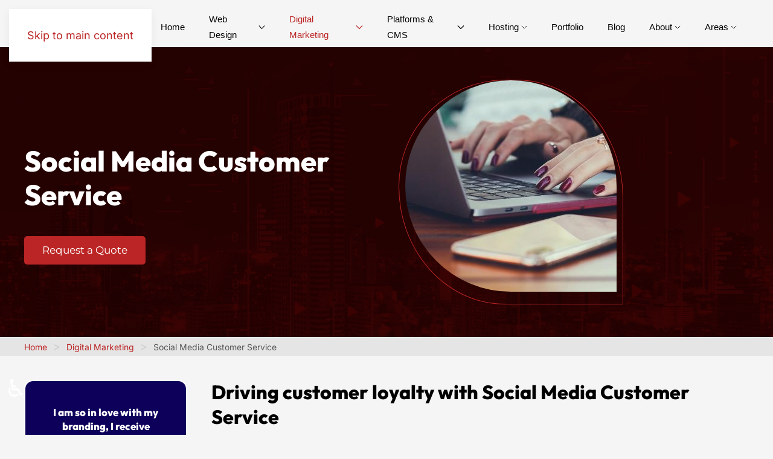

--- FILE ---
content_type: text/html; charset=utf-8
request_url: https://longisland-webdesigner.com/digital-marketing-and-social-media/social-media-customer-service.html
body_size: 14481
content:
<!DOCTYPE html>
<html lang="en-gb" dir="ltr">
    <head>
        <!-- Google tag (gtag.js) -->
        <script async src="https://www.googletagmanager.com/gtag/js?id=G-3WP5NVQJED"></script>
        <script>
          window.dataLayer = window.dataLayer || [];
          function gtag(){dataLayer.push(arguments);}
          gtag('js', new Date());

          gtag('config', 'G-HV764J2VDG');          
        </script>
        <meta name="viewport" content="width=device-width, initial-scale=1">
        <link rel="icon" href="/images/favicon.png" sizes="any">
                <link rel="apple-touch-icon" href="/images/apple-touch-icon.png">
        <meta charset="utf-8">
	<meta name="robots" content="max-snippet:-1, max-image-preview:large, max-video-preview:-1">
	<meta name="description" content="Social Media services for your customer service. Adapt new technologies and utilize the power of social media to your own business.">
	<title>Social Media Customer Service | Long Island Web Designer</title>
<link href="/media/vendor/joomla-custom-elements/css/joomla-alert.min.css?0.2.0" rel="stylesheet" />
	<link href="/media/system/css/joomla-fontawesome.min.css?4.5.28" rel="preload" as="style" onload="this.onload=null;this.rel='stylesheet'" />
	<link href="/templates/yootheme/css/theme.9.css?1760098658" rel="stylesheet" />
	<link href="/media/plg_system_jcepro/site/css/content.min.css?86aa0286b6232c4a5b58f892ce080277" rel="stylesheet" />
	<link href="https://longisland-webdesigner.com/media/com_acym/css/module.min.css?v=841" rel="stylesheet" />
<script src="/media/vendor/jquery/js/jquery.min.js?3.7.1"></script>
	<script src="/media/legacy/js/jquery-noconflict.min.js?647005fc12b79b3ca2bb30c059899d5994e3e34d"></script>
	<script type="application/json" class="joomla-script-options new">{"joomla.jtext":{"ERROR":"Error","MESSAGE":"Message","NOTICE":"Notice","WARNING":"Warning","JCLOSE":"Close","JOK":"OK","JOPEN":"Open"},"system.paths":{"root":"","rootFull":"https:\/\/longisland-webdesigner.com\/","base":"","baseFull":"https:\/\/longisland-webdesigner.com\/"},"csrf.token":"024544762bcdb8fcbc1dc389eb7e9ba8","accessibility-options":{"labels":{"menuTitle":"Accessibility Options","increaseText":"Increase Text Size","decreaseText":"Decrease Text Size","increaseTextSpacing":"Increase Text Spacing","decreaseTextSpacing":"Decrease Text Spacing","invertColors":"Invert Colours","grayHues":"Grey Hues","underlineLinks":"Underline Links","bigCursor":"Big Cursor","readingGuide":"Reading Guide","textToSpeech":"Text to Speech","speechToText":"Speech to Text","resetTitle":"Reset","closeTitle":"Close"},"icon":{"position":{"left":{"size":"0","units":"px"}},"useEmojis":true},"hotkeys":{"enabled":true,"helpTitles":true},"textToSpeechLang":["en-GB"],"speechToTextLang":["en-GB"]}}</script>
	<script src="/media/system/js/core.min.js?37ffe4186289eba9c5df81bea44080aff77b9684"></script>
	<script src="/media/system/js/messages-es5.min.js?c29829fd2432533d05b15b771f86c6637708bd9d" nomodule defer></script>
	<script src="/media/system/js/messages.min.js?7f7aa28ac8e8d42145850e8b45b3bc82ff9a6411" type="module"></script>
	<script src="/media/vendor/accessibility/js/accessibility.min.js?3.0.17" defer></script>
	<script src="/templates/yootheme/vendor/assets/uikit/dist/js/uikit.min.js?4.5.28"></script>
	<script src="/templates/yootheme/vendor/assets/uikit/dist/js/uikit-icons-design-escapes.min.js?4.5.28"></script>
	<script src="/templates/yootheme/js/theme.js?4.5.28"></script>
	<script src="https://longisland-webdesigner.com/media/com_acym/js/module.min.js?v=841" defer></script>
	<script type="module">window.addEventListener("load", function() {new Accessibility(Joomla.getOptions("accessibility-options") || {});});</script>
	<script>window.yootheme ||= {}; var $theme = yootheme.theme = {"i18n":{"close":{"label":"Close"},"totop":{"label":"Back to top"},"marker":{"label":"Open"},"navbarToggleIcon":{"label":"Open Menu"},"paginationPrevious":{"label":"Previous page"},"paginationNext":{"label":"Next Page"},"searchIcon":{"toggle":"Open Search","submit":"Submit Search"},"slider":{"next":"Next slide","previous":"Previous slide","slideX":"Slide %s","slideLabel":"%s of %s"},"slideshow":{"next":"Next slide","previous":"Previous slide","slideX":"Slide %s","slideLabel":"%s of %s"},"lightboxPanel":{"next":"Next slide","previous":"Previous slide","slideLabel":"%s of %s","close":"Close"}}};</script>
	<script>
        if(typeof acymModule === 'undefined'){
            var acymModule = [];
			acymModule['emailRegex'] = /^[a-z0-9!#$%&\'*+\/=?^_`{|}~-]+(?:\.[a-z0-9!#$%&\'*+\/=?^_`{|}~-]+)*\@([a-z0-9-]+\.)+[a-z0-9]{2,20}$/i;
			acymModule['NAMECAPTION'] = 'Name';
			acymModule['NAME_MISSING'] = 'Please enter your name';
			acymModule['EMAILCAPTION'] = 'Email';
			acymModule['VALID_EMAIL'] = 'Please enter a valid e-mail address';
			acymModule['VALID_EMAIL_CONFIRMATION'] = 'Email field and email confirmation field must be identical';
			acymModule['CAPTCHA_MISSING'] = 'The captcha is invalid, please try again';
			acymModule['NO_LIST_SELECTED'] = 'Please select the lists you want to subscribe to';
			acymModule['NO_LIST_SELECTED_UNSUB'] = 'Please select the lists you want to unsubscribe from';
            acymModule['ACCEPT_TERMS'] = 'Please check the Terms and Conditions / Privacy policy';
        }
		</script>
	<script>window.addEventListener("DOMContentLoaded", (event) => {
acymModule["excludeValuesformAcym17271"] = [];
acymModule["excludeValuesformAcym17271"]["2"] = "Email";  });</script>
	<meta property="og:title" content="Social Media Customer Service" />
	<meta property="og:type" content="article" />
	<meta property="og:image" itemprop="image" content="https://longisland-webdesigner.com/images/services_longisland_webdesigner/request_1341211790.jpg" />
	<meta property="og:url" content="https://longisland-webdesigner.com/digital-marketing-and-social-media/social-media-customer-service.html" />
	<meta property="og:site_name" content="The Web Empire" />
	<script>jQuery(function($) { 
         // Add a "parent-icon" to the second level sub-menu items, and make them expandable/collapsible
         $('.uk-navbar-dropdown-nav').attr('uk-nav','multiple: true').addClass('uk-nav-parent-icon');  
         // Add a "parent-icon" to the third level sub-menu items, and make them expandable/collapsible
         $('.uk-nav-sub').attr('uk-nav','multiple: true').addClass('uk-nav-parent-icon');  
}); 

 // Add a 'title' attribute with the value of the 'alt' attribute to img elements
  jQuery(function($) {
  $(".tm-page img").each(function() {
          $(this).attr('title',$(this).attr('alt'));
      });
  });</script>
	<!-- Start: Google Structured Data -->
			
<script type="application/ld+json" data-type="gsd">
{
    "@context": "https://schema.org",
    "@type": "BreadcrumbList",
    "itemListElement": [
        {
            "@type": "ListItem",
            "position": 1,
            "name": "Home",
            "item": "https://longisland-webdesigner.com"
        },
        {
            "@type": "ListItem",
            "position": 2,
            "name": "Digital Marketing",
            "item": "https://longisland-webdesigner.com/digital-marketing-and-social-media.html"
        },
        {
            "@type": "ListItem",
            "position": 3,
            "name": "Social Media Customer Service",
            "item": "https://longisland-webdesigner.com/digital-marketing-and-social-media/social-media-customer-service.html"
        }
    ]
}
</script>

<script type="application/ld+json" data-type="gsd">
{
    "@context": "https://schema.org",
    "@type": "Article",
    "mainEntityOfPage": {
        "@type": "WebPage",
        "@id": "https://longisland-webdesigner.com/digital-marketing-and-social-media/social-media-customer-service.html"
    },
    "headline": "Social Media Customer Service",
    "description": "Social Media services for your customer service. Adapt new technologies and utilize the power of social media to your own business.",
    "image": {
        "@type": "ImageObject",
        "url": "https://longisland-webdesigner.com/images/services_longisland_webdesigner/request_1341211790.jpg"
    },
    "publisher": {
        "@type": "Organization",
        "name": "The Web Empire",
        "logo": {
            "@type": "ImageObject",
            "url": "https://longisland-webdesigner.com/images/logolightblack_neu.png"
        }
    },
    "author": {
        "@type": "Person",
        "name": "The Web Empire",
        "url": "https://longisland-webdesigner.com/digital-marketing-and-social-media/social-media-customer-service.html"
    },
    "datePublished": "2021-03-03T12:04:51-05:00",
    "dateCreated": "2021-03-03T12:04:51-05:00",
    "dateModified": "2023-09-15T11:29:03-04:00"
}
</script>
			<!-- End: Google Structured Data -->

    </head>
    <body class="">

        <div class="uk-hidden-visually uk-notification uk-notification-top-left uk-width-auto">
            <div class="uk-notification-message">
                <a href="#tm-main">Skip to main content</a>
            </div>
        </div>
    
        
        
        <div class="tm-page">

                        


<header class="tm-header-mobile uk-hidden@l">


    
        <div class="uk-navbar-container">

            <div class="uk-container uk-container-expand">
                <nav class="uk-navbar" uk-navbar="{&quot;align&quot;:&quot;left&quot;,&quot;container&quot;:&quot;.tm-header-mobile&quot;,&quot;boundary&quot;:&quot;.tm-header-mobile .uk-navbar-container&quot;}">

                                        <div class="uk-navbar-left ">

                                                    <a href="https://longisland-webdesigner.com/" aria-label="Back to home" class="uk-logo uk-navbar-item">
    <img alt="The Web Empire Long Island-Web Designer" loading="eager" src="/templates/yootheme/cache/df/logo-df28387d.png" srcset="/templates/yootheme/cache/df/logo-df28387d.png 209w, /templates/yootheme/cache/0c/logo-0c5a47c9.png 296w" sizes="(min-width: 209px) 209px" width="209" height="60"><img class="uk-logo-inverse" alt="The Web Empire Long Island-Web Designer" loading="eager" src="/templates/yootheme/cache/df/logo-df28387d.png" srcset="/templates/yootheme/cache/df/logo-df28387d.png 209w, /templates/yootheme/cache/0c/logo-0c5a47c9.png 296w" sizes="(min-width: 209px) 209px" width="209" height="60"></a>
                        
                        
                        
                    </div>
                    
                    
                                        <div class="uk-navbar-right">

                                                    
                        
                                                    <a uk-toggle href="#tm-dialog-mobile" class="uk-navbar-toggle uk-navbar-toggle-animate">

        
        <div uk-navbar-toggle-icon></div>

        
    </a>
                        
                    </div>
                    
                </nav>
            </div>

        </div>

    



    
    
        <div id="tm-dialog-mobile" class="uk-dropbar uk-dropbar-left" uk-drop="{&quot;clsDrop&quot;:&quot;uk-dropbar&quot;,&quot;flip&quot;:&quot;false&quot;,&quot;container&quot;:&quot;.tm-header-mobile&quot;,&quot;target-y&quot;:&quot;.tm-header-mobile .uk-navbar-container&quot;,&quot;mode&quot;:&quot;click&quot;,&quot;target-x&quot;:&quot;.tm-header-mobile .uk-navbar-container&quot;,&quot;stretch&quot;:true,&quot;pos&quot;:&quot;bottom-left&quot;,&quot;bgScroll&quot;:&quot;false&quot;,&quot;animation&quot;:&quot;slide-left&quot;,&quot;animateOut&quot;:true,&quot;duration&quot;:300,&quot;toggle&quot;:&quot;false&quot;}">

        <div class="tm-height-min-1-1 uk-flex uk-flex-column">

            
                        <div class="uk-margin-auto-bottom">
                
<div class="uk-grid uk-child-width-1-1" uk-grid>    <div>
<div class="uk-panel" id="module-menu-dialog-mobile">

    
    
<ul class="uk-nav uk-nav-default uk-nav-divider uk-nav-accordion" uk-nav="targets: &gt; .js-accordion">
    
	<li class="item-101"><a href="/">Home</a></li>
	<li class="item-298 uk-parent"><a href="/web-design-and-development.html">Web Design <span uk-nav-parent-icon></span></a>
	<ul class="uk-nav-sub">

		<li class="item-328"><a href="/web-design-and-development/website-design-development-ny-astoria-queens-manhattan.html"><div>Website Design<div class="uk-nav-subtitle">Highly Skilled, Award Winning Creative Design</div></div></a></li>
		<li class="item-330"><a href="/web-design-and-development/ecommerce-software-design-astoria-queens-manhattan.html"><div>Ecommerce Website Design<div class="uk-nav-subtitle">User-friendly, data-driven solutions for all industries</div></div></a></li>
		<li class="item-331"><a href="/web-design-and-development/complex-code-web-projects.html"><div>Complex Website Development<div class="uk-nav-subtitle">Custom platforms and portals with deep interaction</div></div></a></li>
		<li class="item-329"><a href="/web-design-and-development/mobile-website-design-ny.html"><div>Mobile First Website Design<div class="uk-nav-subtitle">Responsive & native technologies for cell phones</div></div></a></li>
		<li class="item-333"><a href="/web-design-and-development/coaching-consulting-services.html"><div>Coaching &amp; Consulting Services<div class="uk-nav-subtitle">Improve the impact and performance of your business</div></div></a></li>
		<li class="item-332"><a href="/web-design-and-development/ada-website-design.html"><div>ADA Website Design<div class="uk-nav-subtitle">Comply with legislation & standards: ADA, WCAG 2.1, Section 508</div></div></a></li>
		<li class="item-354"><a href="/web-design-and-development/copywriting-services.html"><div>Copywriting Services<div class="uk-nav-subtitle">Clean and crisp copy that understands your audience, every time</div></div></a></li>
		<li class="item-334"><a href="/web-design-and-development/website-support-maintenance-plans.html"><div>Website Support &amp; Maintenance Plans<div class="uk-nav-subtitle">Keep your website updated and secure</div></div></a></li>
		<li class="item-355"><a href="/web-design-and-development/website-administration.html"><div>Website Administration<div class="uk-nav-subtitle">Troubleshooting, changes, data-entry, backups and modifications</div></div></a></li>
		<li class="item-356"><a href="/web-design-and-development/website-project-evaluation.html"><div>Website Project Evaluation<div class="uk-nav-subtitle">In-depth analysis, comparison and positioning for a future project</div></div></a></li></ul></li>
	<li class="item-327 uk-active uk-parent"><a href="/digital-marketing-and-social-media.html">Digital Marketing <span uk-nav-parent-icon></span></a>
	<ul class="uk-nav-sub">

		<li class="item-337"><a href="/digital-marketing-and-social-media/ppc-marketing-services.html"><div>PPC Marketing Services<div class="uk-nav-subtitle">Google, YouTube, Facebook, Pinterest, Instagram & Tik Tok</div></div></a></li>
		<li class="item-338"><a href="/digital-marketing-and-social-media/geofencing-marketing-optimization.html"><div>Geofencing Marketing &amp; Optimization<div class="uk-nav-subtitle">Market expansion & better results</div></div></a></li>
		<li class="item-340"><a href="/digital-marketing-and-social-media/search-engine-oprimization-seo-new-york-astoria-queens-company-results-best.html"><div>Search Engine Optimization<div class="uk-nav-subtitle">The key solution to increase your exposure and results</div></div></a></li>
		<li class="item-341"><a href="/data-analytics-and-technology.html"><div>Analytics &amp; Technology<div class="uk-nav-subtitle">Combine business data & analytics to drive sales</div></div></a></li>
		<li class="item-386"><a href="/digital-marketing-and-social-media/lead-generation-with-web-based-systems.html">Lead Generation with Web-Based Systems</a></li>
		<li class="item-387"><a href="/digital-marketing-and-social-media/video-marketing-and-seo.html">Video Marketing &amp; SEO</a></li>
		<li class="item-342"><a href="/digital-marketing-and-social-media/social-media-marketing.html"><div>Social Media Marketing<div class="uk-nav-subtitle">Supercharge your marketing efforts & target the right audiences</div></div></a></li>
		<li class="item-343"><a href="/digital-marketing-and-social-media/social-media-management.html"><div>Social Media Management<div class="uk-nav-subtitle">Increase your brand awareness and build the correct audience</div></div></a></li>
		<li class="item-344"><a href="/digital-marketing-and-social-media/social-media-optimization.html"><div>Social Media Optimization<div class="uk-nav-subtitle">Accelerate and Personalize your visitors' journey across multiple channels</div></div></a></li>
		<li class="item-345 uk-active"><a href="/digital-marketing-and-social-media/social-media-customer-service.html"><div>Social Media Customer Service<div class="uk-nav-subtitle">Free your business resources and satisfy your customers' expectations</div></div></a></li>
		<li class="item-378"><a href="/media-services-for-the-web/professional-photography.html"><div>Professional Photography<div class="uk-nav-subtitle">Awarded Photography services for your business</div></div></a></li>
		<li class="item-379"><a href="/media-services-for-the-web/promo-videos.html"><div>Quick Promo Videos<div class="uk-nav-subtitle">30 sec to 2 minutes videos for websites</div></div></a></li>
		<li class="item-381"><a href="/media-services-for-the-web/logo-design.html"><div>Logo and Graphics<div class="uk-nav-subtitle">Creative design services</div></div></a></li></ul></li>
	<li class="item-314 js-accordion uk-parent"><a href>Platforms &amp; CMS <span uk-nav-parent-icon></span></a>
	<ul class="uk-nav-sub">

		<li class="item-315"><a href="/website-cms/wordpress.html">Wordpress</a></li>
		<li class="item-316"><a href="/website-cms/joomla.html">Joomla</a></li>
		<li class="item-317"><a href="/website-cms/drupal.html">Drupal</a></li>
		<li class="item-336"><a href="/website-cms/laravel.html">Laravel</a></li>
		<li class="item-318"><a href="/website-cms/grav.html">Grav</a></li>
		<li class="item-319"><a href="/website-cms/octobercms.html">OctoberCMS</a></li>
		<li class="item-320"><a href="/website-cms/symfony.html">Symfony</a></li>
		<li class="item-321"><a href="/website-cms/codeigniter.html">CodeIgniter</a></li>
		<li class="item-322"><a href="/website-cms/cakephp.html">CakePHP</a></li>
		<li class="item-323"><a href="/website-cms/pyrocms.html">PyroCMS</a></li>
		<li class="item-324"><a href="/website-cms/prestashop.html">PrestaShop</a></li>
		<li class="item-325"><a href="/website-cms/shopify.html">Shopify</a></li></ul></li>
	<li class="item-299 js-accordion uk-parent"><a href>Hosting <span uk-nav-parent-icon></span></a>
	<ul class="uk-nav-sub">

		<li class="item-302"><a href="/hosting-services/shared-hosting.html"><div>Standard Hosting Services<div class="uk-nav-subtitle">Fully managed #1 rated data host services</div></div></a></li>
		<li class="item-358"><a href="/it-support-and-network-services/dedicated-hosting-and-vhd-solutions.html"><div>Dedicated Hosting and VHD Solutions<div class="uk-nav-subtitle">Your own server with unlimited solutions</div></div></a></li>
		<li class="item-359"><a href="/it-support-and-network-services/cybire-web-security-platform-for-joomla-wordpress.html"><div>Cyber security<div class="uk-nav-subtitle">Protect your data with intelligent security</div></div></a></li></ul></li>
	<li class="item-335"><a href="/case-studies.html">Portfolio</a></li>
	<li class="item-289"><a href="/blog.html">Blog</a></li>
	<li class="item-310 js-accordion uk-parent"><a href>About <span uk-nav-parent-icon></span></a>
	<ul class="uk-nav-sub">

		<li class="item-311"><a href="/management/the-web-empire-design-development-new-york.html">The Company</a></li>
		<li class="item-312"><a href="/management/how-we-work-in-web-design-projects-in-new-york.html">How We Work</a></li>
		<li class="item-353"><a href="/management/pricing-a-project.html"><div>Pricing a Project<div class="uk-nav-subtitle">What you should expect and why</div></div></a></li>
		<li class="item-339"><a href="/management/request-a-quote.html">Request a Quote</a></li>
		<li class="item-349"><a href="/management/contact-us.html">Contact Us</a></li></ul></li>
	<li class="item-457 js-accordion uk-parent"><a href>Areas <span uk-nav-parent-icon></span></a>
	<ul class="uk-nav-sub">

		<li class="item-510"><a href="/atlantic-beach.html">Atlantic Beach</a></li>
		<li class="item-504"><a href="/babylon.html">Babylon</a></li>
		<li class="item-458"><a href="/baldwin.html">Baldwin</a></li>
		<li class="item-491"><a href="/bellmore.html">Bellmore</a></li>
		<li class="item-499"><a href="/bethpage.html">Bethpage</a></li>
		<li class="item-474"><a href="/cedarhurst.html">Cedarhurst</a></li>
		<li class="item-506"><a href="/commack.html">Commack</a></li>
		<li class="item-459"><a href="/east-meadow.html">East Meadow</a></li>
		<li class="item-475"><a href="/east-rockaway.html">East Rockaway</a></li>
		<li class="item-460"><a href="/elmont.html">Elmont</a></li>
		<li class="item-476"><a href="/farmingdale.html">Farmingdale</a></li>
		<li class="item-461"><a href="/floral-park.html">Floral Park</a></li>
		<li class="item-477"><a href="/franklin-square.html">Franklin Square</a></li>
		<li class="item-462"><a href="/freeport.html">Freeport</a></li>
		<li class="item-463"><a href="/garden-city.html">Garden City</a></li>
		<li class="item-479"><a href="/hewlett.html">Hewlett</a></li>
		<li class="item-464"><a href="/hewlett-harbor.html">Hewlett Harbor</a></li>
		<li class="item-502"><a href="/huntington.html">Huntington</a></li>
		<li class="item-480"><a href="/inwood.html">Inwood</a></li>
		<li class="item-498"><a href="/jericho.html">Jericho</a></li>
		<li class="item-465"><a href="/lawrence.html">Lawrence</a></li>
		<li class="item-505"><a href="/lindenhurst.html">Lindenhurst</a></li>
		<li class="item-481"><a href="/long-beach.html">Long Beach</a></li>
		<li class="item-466"><a href="/lynbrook.html">Lynbrook</a></li>
		<li class="item-495"><a href="/manhasset.html">Manhasset</a></li>
		<li class="item-509"><a href="/manorville.html">Manorville</a></li>
		<li class="item-493"><a href="/massapequa.html">Massapequa</a></li>
		<li class="item-503"><a href="/melville.html">Melville</a></li>
		<li class="item-489"><a href="/merrick.html">Merrick</a></li>
		<li class="item-492"><a href="/north-bellmore.html">North Bellmore</a></li>
		<li class="item-490"><a href="/north-merrick.html">North Merrick</a></li>
		<li class="item-482"><a href="/north-new-hyde-park.html">North New Hyde Park</a></li>
		<li class="item-467"><a href="/oceanside.html">Oceanside</a></li>
		<li class="item-497"><a href="/old-westbury.html">Old Westbury</a></li>
		<li class="item-501"><a href="/oyster-bay.html">Oyster Bay</a></li>
		<li class="item-507"><a href="/plainview.html">Plainview</a></li>
		<li class="item-508"><a href="/riverhead.html">Riverhead</a></li>
		<li class="item-483"><a href="/rockville-centre.html">Rockville Centre</a></li>
		<li class="item-500"><a href="/roslyn.html">Roslyn</a></li>
		<li class="item-494"><a href="/seaford.html">Seaford</a></li>
		<li class="item-469"><a href="/valley-stream.html">Valley Stream</a></li>
		<li class="item-485"><a href="/wantagh.html">Wantagh</a></li>
		<li class="item-496"><a href="/westbury.html">Westbury</a></li>
		<li class="item-470"><a href="/west-hempstead.html">West Hempstead</a></li>
		<li class="item-486"><a href="/woodmere.html">Woodmere</a></li></ul></li></ul>

</div>
</div>    <div>
<div class="uk-panel" id="module-tm-3">

    
    <ul class="uk-grid uk-flex-inline uk-flex-middle uk-flex-nowrap uk-grid-small">                    <li><a href="https://www.facebook.com/LongIslandWebDesignercom/" class="uk-preserve-width uk-icon-link" rel="noreferrer" target="_blank"><span uk-icon="icon: facebook; width: 18; height: 18;"></span></a></li>
                    <li><a href="https://www.linkedin.com/company/the-web-empire-llc/about/" class="uk-preserve-width uk-icon-link" rel="noreferrer" target="_blank"><span uk-icon="icon: linkedin; width: 18; height: 18;"></span></a></li>
            </ul>
</div>
</div></div>
            </div>
            
            
        </div>

    </div>
    

</header>




<header class="tm-header uk-visible@l">



    
        <div class="uk-navbar-container">

            <div class="uk-container uk-container-large">
                <nav class="uk-navbar" uk-navbar="{&quot;align&quot;:&quot;left&quot;,&quot;container&quot;:&quot;.tm-header&quot;,&quot;boundary&quot;:&quot;.tm-header .uk-navbar-container&quot;}">

                                        <div class="uk-navbar-left ">

                                                    <a href="https://longisland-webdesigner.com/" aria-label="Back to home" class="uk-logo uk-navbar-item">
    <img alt="The Web Empire Long Island-Web Designer" loading="eager" src="/templates/yootheme/cache/df/logo-df28387d.png" srcset="/templates/yootheme/cache/df/logo-df28387d.png 209w, /templates/yootheme/cache/0c/logo-0c5a47c9.png 296w" sizes="(min-width: 209px) 209px" width="209" height="60"><img class="uk-logo-inverse" alt="The Web Empire Long Island-Web Designer" loading="eager" src="/templates/yootheme/cache/df/logo-df28387d.png" srcset="/templates/yootheme/cache/df/logo-df28387d.png 209w, /templates/yootheme/cache/0c/logo-0c5a47c9.png 296w" sizes="(min-width: 209px) 209px" width="209" height="60"></a>
                        
                        
                        
                    </div>
                    
                    
                                        <div class="uk-navbar-right">

                                                    
<ul class="uk-navbar-nav">
    
	<li class="item-101"><a href="/">Home</a></li>
	<li class="item-298 uk-parent"><a href="/web-design-and-development.html">Web Design <span uk-navbar-parent-icon></span></a>
	<div class="uk-drop uk-navbar-dropdown uk-navbar-dropdown-width-2" style="width: 900px;"><div class="uk-drop-grid uk-child-width-1-2" uk-grid><div><ul class="uk-nav uk-navbar-dropdown-nav">

		<li class="item-328"><a href="/web-design-and-development/website-design-development-ny-astoria-queens-manhattan.html"><div>Website Design<div class="uk-nav-subtitle">Highly Skilled, Award Winning Creative Design</div></div></a></li>
		<li class="item-330"><a href="/web-design-and-development/ecommerce-software-design-astoria-queens-manhattan.html"><div>Ecommerce Website Design<div class="uk-nav-subtitle">User-friendly, data-driven solutions for all industries</div></div></a></li>
		<li class="item-331"><a href="/web-design-and-development/complex-code-web-projects.html"><div>Complex Website Development<div class="uk-nav-subtitle">Custom platforms and portals with deep interaction</div></div></a></li>
		<li class="item-329"><a href="/web-design-and-development/mobile-website-design-ny.html"><div>Mobile First Website Design<div class="uk-nav-subtitle">Responsive & native technologies for cell phones</div></div></a></li>
		<li class="item-333"><a href="/web-design-and-development/coaching-consulting-services.html"><div>Coaching &amp; Consulting Services<div class="uk-nav-subtitle">Improve the impact and performance of your business</div></div></a></li></ul></div><div><ul class="uk-nav uk-navbar-dropdown-nav">

		<li class="item-332"><a href="/web-design-and-development/ada-website-design.html"><div>ADA Website Design<div class="uk-nav-subtitle">Comply with legislation & standards: ADA, WCAG 2.1, Section 508</div></div></a></li>
		<li class="item-354"><a href="/web-design-and-development/copywriting-services.html"><div>Copywriting Services<div class="uk-nav-subtitle">Clean and crisp copy that understands your audience, every time</div></div></a></li>
		<li class="item-334"><a href="/web-design-and-development/website-support-maintenance-plans.html"><div>Website Support &amp; Maintenance Plans<div class="uk-nav-subtitle">Keep your website updated and secure</div></div></a></li>
		<li class="item-355"><a href="/web-design-and-development/website-administration.html"><div>Website Administration<div class="uk-nav-subtitle">Troubleshooting, changes, data-entry, backups and modifications</div></div></a></li>
		<li class="item-356"><a href="/web-design-and-development/website-project-evaluation.html"><div>Website Project Evaluation<div class="uk-nav-subtitle">In-depth analysis, comparison and positioning for a future project</div></div></a></li></ul></div></div></div></li>
	<li class="item-327 uk-active uk-parent"><a href="/digital-marketing-and-social-media.html">Digital Marketing <span uk-navbar-parent-icon></span></a>
	<div class="uk-drop uk-navbar-dropdown uk-navbar-dropdown-width-2" style="width: 900px;"><div class="uk-drop-grid uk-child-width-1-2" uk-grid><div><ul class="uk-nav uk-navbar-dropdown-nav">

		<li class="item-337"><a href="/digital-marketing-and-social-media/ppc-marketing-services.html"><div>PPC Marketing Services<div class="uk-nav-subtitle">Google, YouTube, Facebook, Pinterest, Instagram & Tik Tok</div></div></a></li>
		<li class="item-338"><a href="/digital-marketing-and-social-media/geofencing-marketing-optimization.html"><div>Geofencing Marketing &amp; Optimization<div class="uk-nav-subtitle">Market expansion & better results</div></div></a></li>
		<li class="item-340"><a href="/digital-marketing-and-social-media/search-engine-oprimization-seo-new-york-astoria-queens-company-results-best.html"><div>Search Engine Optimization<div class="uk-nav-subtitle">The key solution to increase your exposure and results</div></div></a></li>
		<li class="item-341"><a href="/data-analytics-and-technology.html"><div>Analytics &amp; Technology<div class="uk-nav-subtitle">Combine business data & analytics to drive sales</div></div></a></li>
		<li class="item-386"><a href="/digital-marketing-and-social-media/lead-generation-with-web-based-systems.html">Lead Generation with Web-Based Systems</a></li>
		<li class="item-387"><a href="/digital-marketing-and-social-media/video-marketing-and-seo.html">Video Marketing &amp; SEO</a></li>
		<li class="item-342"><a href="/digital-marketing-and-social-media/social-media-marketing.html"><div>Social Media Marketing<div class="uk-nav-subtitle">Supercharge your marketing efforts & target the right audiences</div></div></a></li></ul></div><div><ul class="uk-nav uk-navbar-dropdown-nav">

		<li class="item-343"><a href="/digital-marketing-and-social-media/social-media-management.html"><div>Social Media Management<div class="uk-nav-subtitle">Increase your brand awareness and build the correct audience</div></div></a></li>
		<li class="item-344"><a href="/digital-marketing-and-social-media/social-media-optimization.html"><div>Social Media Optimization<div class="uk-nav-subtitle">Accelerate and Personalize your visitors' journey across multiple channels</div></div></a></li>
		<li class="item-345 uk-active"><a href="/digital-marketing-and-social-media/social-media-customer-service.html"><div>Social Media Customer Service<div class="uk-nav-subtitle">Free your business resources and satisfy your customers' expectations</div></div></a></li>
		<li class="item-378"><a href="/media-services-for-the-web/professional-photography.html"><div>Professional Photography<div class="uk-nav-subtitle">Awarded Photography services for your business</div></div></a></li>
		<li class="item-379"><a href="/media-services-for-the-web/promo-videos.html"><div>Quick Promo Videos<div class="uk-nav-subtitle">30 sec to 2 minutes videos for websites</div></div></a></li>
		<li class="item-381"><a href="/media-services-for-the-web/logo-design.html"><div>Logo and Graphics<div class="uk-nav-subtitle">Creative design services</div></div></a></li></ul></div></div></div></li>
	<li class="item-314 uk-parent"><a role="button">Platforms &amp; CMS <span uk-navbar-parent-icon></span></a>
	<div class="uk-drop uk-navbar-dropdown" mode="hover" pos="bottom-left"><div><ul class="uk-nav uk-navbar-dropdown-nav">

		<li class="item-315"><a href="/website-cms/wordpress.html">Wordpress</a></li>
		<li class="item-316"><a href="/website-cms/joomla.html">Joomla</a></li>
		<li class="item-317"><a href="/website-cms/drupal.html">Drupal</a></li>
		<li class="item-336"><a href="/website-cms/laravel.html">Laravel</a></li>
		<li class="item-318"><a href="/website-cms/grav.html">Grav</a></li>
		<li class="item-319"><a href="/website-cms/octobercms.html">OctoberCMS</a></li>
		<li class="item-320"><a href="/website-cms/symfony.html">Symfony</a></li>
		<li class="item-321"><a href="/website-cms/codeigniter.html">CodeIgniter</a></li>
		<li class="item-322"><a href="/website-cms/cakephp.html">CakePHP</a></li>
		<li class="item-323"><a href="/website-cms/pyrocms.html">PyroCMS</a></li>
		<li class="item-324"><a href="/website-cms/prestashop.html">PrestaShop</a></li>
		<li class="item-325"><a href="/website-cms/shopify.html">Shopify</a></li></ul></div></div></li>
	<li class="item-299 uk-parent"><a role="button">Hosting <span uk-navbar-parent-icon></span></a>
	<div class="uk-drop uk-navbar-dropdown" mode="hover" pos="bottom-left"><div><ul class="uk-nav uk-navbar-dropdown-nav">

		<li class="item-302"><a href="/hosting-services/shared-hosting.html"><div>Standard Hosting Services<div class="uk-nav-subtitle">Fully managed #1 rated data host services</div></div></a></li>
		<li class="item-358"><a href="/it-support-and-network-services/dedicated-hosting-and-vhd-solutions.html"><div>Dedicated Hosting and VHD Solutions<div class="uk-nav-subtitle">Your own server with unlimited solutions</div></div></a></li>
		<li class="item-359"><a href="/it-support-and-network-services/cybire-web-security-platform-for-joomla-wordpress.html"><div>Cyber security<div class="uk-nav-subtitle">Protect your data with intelligent security</div></div></a></li></ul></div></div></li>
	<li class="item-335"><a href="/case-studies.html">Portfolio</a></li>
	<li class="item-289"><a href="/blog.html">Blog</a></li>
	<li class="item-310 uk-parent"><a role="button">About <span uk-navbar-parent-icon></span></a>
	<div class="uk-drop uk-navbar-dropdown" mode="hover" pos="bottom-left"><div><ul class="uk-nav uk-navbar-dropdown-nav">

		<li class="item-311"><a href="/management/the-web-empire-design-development-new-york.html">The Company</a></li>
		<li class="item-312"><a href="/management/how-we-work-in-web-design-projects-in-new-york.html">How We Work</a></li>
		<li class="item-353"><a href="/management/pricing-a-project.html"><div>Pricing a Project<div class="uk-nav-subtitle">What you should expect and why</div></div></a></li>
		<li class="item-339"><a href="/management/request-a-quote.html">Request a Quote</a></li>
		<li class="item-349"><a href="/management/contact-us.html">Contact Us</a></li></ul></div></div></li>
	<li class="item-457 uk-parent"><a role="button">Areas <span uk-navbar-parent-icon></span></a>
	<div class="uk-drop uk-navbar-dropdown uk-navbar-dropdown-width-3" mode="hover" pos="bottom-left" style="width: 600px;"><div class="uk-drop-grid uk-child-width-1-3" uk-grid><div><ul class="uk-nav uk-navbar-dropdown-nav">

		<li class="item-510"><a href="/atlantic-beach.html">Atlantic Beach</a></li>
		<li class="item-504"><a href="/babylon.html">Babylon</a></li>
		<li class="item-458"><a href="/baldwin.html">Baldwin</a></li>
		<li class="item-491"><a href="/bellmore.html">Bellmore</a></li>
		<li class="item-499"><a href="/bethpage.html">Bethpage</a></li>
		<li class="item-474"><a href="/cedarhurst.html">Cedarhurst</a></li>
		<li class="item-506"><a href="/commack.html">Commack</a></li>
		<li class="item-459"><a href="/east-meadow.html">East Meadow</a></li>
		<li class="item-475"><a href="/east-rockaway.html">East Rockaway</a></li>
		<li class="item-460"><a href="/elmont.html">Elmont</a></li>
		<li class="item-476"><a href="/farmingdale.html">Farmingdale</a></li>
		<li class="item-461"><a href="/floral-park.html">Floral Park</a></li>
		<li class="item-477"><a href="/franklin-square.html">Franklin Square</a></li>
		<li class="item-462"><a href="/freeport.html">Freeport</a></li>
		<li class="item-463"><a href="/garden-city.html">Garden City</a></li></ul></div><div><ul class="uk-nav uk-navbar-dropdown-nav">

		<li class="item-479"><a href="/hewlett.html">Hewlett</a></li>
		<li class="item-464"><a href="/hewlett-harbor.html">Hewlett Harbor</a></li>
		<li class="item-502"><a href="/huntington.html">Huntington</a></li>
		<li class="item-480"><a href="/inwood.html">Inwood</a></li>
		<li class="item-498"><a href="/jericho.html">Jericho</a></li>
		<li class="item-465"><a href="/lawrence.html">Lawrence</a></li>
		<li class="item-505"><a href="/lindenhurst.html">Lindenhurst</a></li>
		<li class="item-481"><a href="/long-beach.html">Long Beach</a></li>
		<li class="item-466"><a href="/lynbrook.html">Lynbrook</a></li>
		<li class="item-495"><a href="/manhasset.html">Manhasset</a></li>
		<li class="item-509"><a href="/manorville.html">Manorville</a></li>
		<li class="item-493"><a href="/massapequa.html">Massapequa</a></li>
		<li class="item-503"><a href="/melville.html">Melville</a></li>
		<li class="item-489"><a href="/merrick.html">Merrick</a></li>
		<li class="item-492"><a href="/north-bellmore.html">North Bellmore</a></li></ul></div><div><ul class="uk-nav uk-navbar-dropdown-nav">

		<li class="item-490"><a href="/north-merrick.html">North Merrick</a></li>
		<li class="item-482"><a href="/north-new-hyde-park.html">North New Hyde Park</a></li>
		<li class="item-467"><a href="/oceanside.html">Oceanside</a></li>
		<li class="item-497"><a href="/old-westbury.html">Old Westbury</a></li>
		<li class="item-501"><a href="/oyster-bay.html">Oyster Bay</a></li>
		<li class="item-507"><a href="/plainview.html">Plainview</a></li>
		<li class="item-508"><a href="/riverhead.html">Riverhead</a></li>
		<li class="item-483"><a href="/rockville-centre.html">Rockville Centre</a></li>
		<li class="item-500"><a href="/roslyn.html">Roslyn</a></li>
		<li class="item-494"><a href="/seaford.html">Seaford</a></li>
		<li class="item-469"><a href="/valley-stream.html">Valley Stream</a></li>
		<li class="item-485"><a href="/wantagh.html">Wantagh</a></li>
		<li class="item-496"><a href="/westbury.html">Westbury</a></li>
		<li class="item-470"><a href="/west-hempstead.html">West Hempstead</a></li>
		<li class="item-486"><a href="/woodmere.html">Woodmere</a></li></ul></div></div></div></li></ul>

                        
                                                    
                        
                    </div>
                    
                </nav>
            </div>

        </div>

    







</header>

            
            

            <main id="tm-main" >

                
                <div id="system-message-container" aria-live="polite"></div>

                <!-- Builder #template-bFIb-syj --><style class="uk-margin-remove-adjacent">#template-bFIb-syj\#0 .el-image{border-radius: 100% 100% / 100% 100% 0% 100% !important;}#template-bFIb-syj\#0{border: 1px solid #BC2525; border-radius: 90% 90% /90% 100% 0% 100% !important; width:180px; height:180px; margin:auto;}#template-bFIb-syj\#1 .el-image{border-radius: 100% 100% / 100% 100% 0% 100% !important;}#template-bFIb-syj\#1{border: 1px solid #BC2525; border-radius: 90% 90% /90% 100% 0% 100% !important; width:370px; height:370px; margin:auto 0;}#template-bFIb-syj\#2{border-radius: 30% 70% 70% 30% / 30% 30% 70% 70% !important; width:600px; height: 400px; object-fit: cover;}</style>
<div id="section-masthead." class="uk-section-secondary uk-position-relative">
        <div style="background-size: 1950px 800px; background-color: rgba(69, 0, 0, 0.97);" data-src="/images/home/web_design_new_york_2023.jpg" data-srcset="/images/home/web_design_new_york_2023.jpg 1950w" data-sizes="(min-width: 1950px) 1950px" data-sources="[]" uk-img class="uk-background-norepeat uk-background-center-center uk-background-blend-multiply uk-section uk-section-small">    
        
                <div class="uk-position-cover" style="background-color: rgba(51, 0, 0, 0.61);"></div>        
        
            
                                <div class="uk-container uk-container-expand-right uk-position-relative">                
                    <div class="uk-grid uk-flex-center uk-grid-margin" uk-grid>
<div class="uk-grid-item-match uk-flex-middle uk-width-1-2@s uk-width-1-2@m">
    
        
            
            
                        <div class="uk-panel uk-width-1-1">            
                
                    
<div class="uk-position-relative uk-margin uk-text-center uk-hidden@s" id="template-bFIb-syj#0" style="z-index: 1;">
        <img src="/templates/yootheme/cache/39/request_1341211790-39bbf7cb.jpeg" srcset="/templates/yootheme/cache/39/request_1341211790-39bbf7cb.jpeg 160w, /templates/yootheme/cache/17/request_1341211790-17c1cca5.jpeg 320w" sizes="(min-width: 160px) 160px" width="160" height="160" class="el-image" alt="Social Media Customer Services in Long Island, NY" loading="lazy">    
    
</div>
<h1 class="uk-text-left@s uk-text-center">        Social Media Customer Service    </h1>
<div class="uk-margin-medium uk-text-left@s uk-text-center">
    
    
        
        
<a class="el-content uk-button uk-button-primary" title="Request a Quote" aria-label="Request a Quote" href="/management/request-a-quote.html">
    
        Request a Quote    
    
</a>


        
    
    
</div>

                
                        </div>            
        
    
</div>
<div class="uk-grid-item-match uk-flex-middle uk-width-expand@s uk-width-expand@m uk-visible@s" id="template-bFIb-syj#2">
    
        
            
            
                        <div class="uk-panel uk-width-1-1">            
                
                    
<div class="uk-position-relative uk-margin uk-text-center uk-visible@s" id="template-bFIb-syj#1" style="z-index: 1;">
        <img src="/templates/yootheme/cache/c6/request_1341211790-c6fe48f4.jpeg" srcset="/templates/yootheme/cache/c6/request_1341211790-c6fe48f4.jpeg 350w, /templates/yootheme/cache/51/request_1341211790-512fdc1b.jpeg 700w" sizes="(min-width: 350px) 350px" width="350" height="350" class="el-image" alt="Social Media Customer Services in Long Island, NY" loading="lazy">    
    
</div>
                
                        </div>            
        
    
</div></div>
                                </div>                
            
        
        </div>
    
</div>
<div id="section-breadcrumbs" class="uk-visible@s uk-section-muted uk-section uk-padding-remove-vertical">
    
        
        
        
            
                                <div class="uk-container">                
                    <div class="uk-visible@s uk-grid tm-grid-expand uk-child-width-1-1 uk-margin-remove-vertical">
<div class="uk-width-1-1 uk-visible@s">
    
        
            
            
            
                
                    

<nav aria-label="Breadcrumb" class="uk-margin-remove-vertical uk-visible@s">
    <ul class="uk-breadcrumb uk-margin-remove-bottom" vocab="https://schema.org/" typeof="BreadcrumbList">
    
            <li property="itemListElement" typeof="ListItem">            <a href="/" property="item" typeof="WebPage"><span property="name">Home</span></a>
            <meta property="position" content="1">
            </li>    
            <li property="itemListElement" typeof="ListItem">            <a href="/digital-marketing-and-social-media.html" property="item" typeof="WebPage"><span property="name">Digital Marketing</span></a>
            <meta property="position" content="2">
            </li>    
            <li property="itemListElement" typeof="ListItem">            <span property="name" aria-current="page">Social Media Customer Service</span>            <meta property="position" content="3">
            </li>    
    </ul>
</nav>

                
            
        
    
</div></div>
                                </div>                
            
        
    
</div>
<div id="section-main" class="uk-section-default uk-section uk-section-small">
    
        
        
        
            
                                <div class="uk-container">                
                    <div class="uk-grid-margin uk-container uk-container-expand"><div class="uk-grid tm-grid-expand" uk-grid>
<div class="uk-width-1-4@m uk-visible@l">
    
        
            
            
            
                
                    
<div class="uk-slider-container uk-margin uk-text-center uk-visible@l" uk-slider="velocity: 1.7; autoplay: 1; pauseOnHover: false; autoplayInterval: 11000;">
    <div class="uk-position-relative">
        
            <div class="uk-slider-items">                                <div class="uk-width-1-1 uk-width-1-3@m uk-width-1-1@l">
<div class="el-item uk-card uk-card-secondary uk-card-body uk-margin-remove-first-child">
    
        
            
                
            
            
                                                
                
                    

        
                <h3 class="el-title uk-h5 uk-margin-top uk-margin-remove-bottom">                        I am so in love with my branding, I receive compliments everyday.The developers are absolutely top notch designers &amp; developers.  My company just launched our completely revamped website and couldn't be any happier with the way the site turned out, and our experience with webEmpire. They took our old website with outdated graphics, fonts, etc., and transformed it into a modern and incredibly attra...                    </h3>        
                <div class="el-meta uk-h3 uk-text-primary uk-margin-top uk-margin-remove-bottom">Erwin Kantor	</div>        
    
        
        
                <div class="el-content uk-panel uk-h5 uk-margin-top uk-margin-remove-bottom"><p>Advisors Magazine New York</p></div>        
        
        

                
                
            
        
    
</div></div>                                <div class="uk-width-1-1 uk-width-1-3@m uk-width-1-1@l">
<div class="el-item uk-card uk-card-secondary uk-card-body uk-margin-remove-first-child">
    
        
            
                
            
            
                                                
                
                    

        
                <h3 class="el-title uk-h5 uk-margin-top uk-margin-remove-bottom">                        I have worked with 4 other web developers on my website and was never fully satisfied. I was referred to The Web Empire by my trusted IT professional and was amazed within the first week. The site was delivered on time, on budget and exceeded my expectations. As for their work on SEO, I'm still somewhat confused by how they did it -- but within a week my site was appearing on google's first page. ...                    </h3>        
                <div class="el-meta uk-h3 uk-text-primary uk-margin-top uk-margin-remove-bottom">Gus Dimopoulos</div>        
    
        
        
                <div class="el-content uk-panel uk-h5 uk-margin-top uk-margin-remove-bottom"><p>Attorney Westchester, NY</p></div>        
        
        

                
                
            
        
    
</div></div>                                <div class="uk-width-1-1 uk-width-1-3@m uk-width-1-1@l">
<div class="el-item uk-card uk-card-secondary uk-card-body uk-margin-remove-first-child">
    
        
            
                
            
            
                                                
                
                    

        
                <h3 class="el-title uk-h5 uk-margin-top uk-margin-remove-bottom">                        Our website is great. It has a terrific layout and the photos are displayed nicely and really enhance what our business is about. It is very easy to navigate the website. Thank you so much for how caring you were for my needs during this experience. You were amazing in bringing the concepts and ideas that were in my head to life. You made this whole experience a pleasure.Your patience and time are...                    </h3>        
                <div class="el-meta uk-h3 uk-text-primary uk-margin-top uk-margin-remove-bottom">Maria Drossia</div>        
    
        
        
                <div class="el-content uk-panel uk-h5 uk-margin-top uk-margin-remove-bottom"><p>Owner City Glass NYC</p></div>        
        
        

                
                
            
        
    
</div></div>                                <div class="uk-width-1-1 uk-width-1-3@m uk-width-1-1@l">
<div class="el-item uk-card uk-card-secondary uk-card-body uk-margin-remove-first-child">
    
        
            
                
            
            
                                                
                
                    

        
                <h3 class="el-title uk-h5 uk-margin-top uk-margin-remove-bottom">                        Working with the WebEmpire has been a breeze from start to finish. They are extremely personable and was able to help us come up with a theme and logo that really speak for our brand. From the first meeting through the creation of our website and now the maintencance and upkeep of our website, they are always there to answer questions and to give his professional opinion and advice. We love workin...                    </h3>        
                <div class="el-meta uk-h3 uk-text-primary uk-margin-top uk-margin-remove-bottom">Kathy &amp; Rebecca</div>        
    
        
        
                <div class="el-content uk-panel uk-h5 uk-margin-top uk-margin-remove-bottom"><p>Founders "The Sophisticato" New York</p></div>        
        
        

                
                
            
        
    
</div></div>                                <div class="uk-width-1-1 uk-width-1-3@m uk-width-1-1@l">
<div class="el-item uk-card uk-card-secondary uk-card-body uk-margin-remove-first-child">
    
        
            
                
            
            
                                                
                
                    

        
                <h3 class="el-title uk-h5 uk-margin-top uk-margin-remove-bottom">                        The Web Empire created my website, and they continue to provide their services with any changes and improvements needed. They are very knowledgeable in terms of SEO and latest changes affecting rankings on Google and other search sites. The team is fast in responding, and will take the time to explain what the best practices are. I have recommended them in the past and would do it again....                    </h3>        
                <div class="el-meta uk-h3 uk-text-primary uk-margin-top uk-margin-remove-bottom">Conrad Sanchez</div>        
    
        
        
                <div class="el-content uk-panel uk-h5 uk-margin-top uk-margin-remove-bottom"><p>Owner Personal Training Company</p></div>        
        
        

                
                
            
        
    
</div></div>                                <div class="uk-width-1-1 uk-width-1-3@m uk-width-1-1@l">
<div class="el-item uk-card uk-card-secondary uk-card-body uk-margin-remove-first-child">
    
        
            
                
            
            
                                                
                
                    

        
                <h3 class="el-title uk-h5 uk-margin-top uk-margin-remove-bottom">                        I have had the best experience with The Web Empire. . . I came to them with my vision and they helped me turn it into a reality. I knew in my mind what I wanted and the talented staff at The Web Empire were able to bring it to life for me. I have several words to describe them but I feel the one that fits him best is innovative. . . They were willing to take a chance to create something completely...                    </h3>        
                <div class="el-meta uk-h3 uk-text-primary uk-margin-top uk-margin-remove-bottom">Jenn Rizzo</div>        
    
        
        
                <div class="el-content uk-panel uk-h5 uk-margin-top uk-margin-remove-bottom"><p>Creator of LiketoCookit</p></div>        
        
        

                
                
            
        
    
</div></div>                                <div class="uk-width-1-1 uk-width-1-3@m uk-width-1-1@l">
<div class="el-item uk-card uk-card-secondary uk-card-body uk-margin-remove-first-child">
    
        
            
                
            
            
                                                
                
                    

        
                <h3 class="el-title uk-h5 uk-margin-top uk-margin-remove-bottom">                        The Web Empire was a God sent for my business!! I am beyond grateful and impressed with their endless support and knowledge! Any time of day or night he was always available to answer any question or concern I had! Having the new website launched for almost 2 months now I have seen such a difference in the traffic drawn to it!  Thank you! Thank you! Thank you!!! Hands down recommend them in a hear...                    </h3>        
                <div class="el-meta uk-h3 uk-text-primary uk-margin-top uk-margin-remove-bottom">Tina Mavrelis</div>        
    
        
        
                <div class="el-content uk-panel uk-h5 uk-margin-top uk-margin-remove-bottom"><p>gym-azing.com</p></div>        
        
        

                
                
            
        
    
</div></div>                                <div class="uk-width-1-1 uk-width-1-3@m uk-width-1-1@l">
<div class="el-item uk-card uk-card-secondary uk-card-body uk-margin-remove-first-child">
    
        
            
                
            
            
                                                
                
                    

        
                <h3 class="el-title uk-h5 uk-margin-top uk-margin-remove-bottom">                        I have been searching for a web designer for some time. I did not want to fall into the marketing trap of many "web designers" that are out there looking to make a quick buck and disappear. I found The Web Empire through another satisfied customer of them and when I called, I knew I found someone that was different. They are very professional and they know how to guide you in the right direction, ...                    </h3>        
                <div class="el-meta uk-h3 uk-text-primary uk-margin-top uk-margin-remove-bottom">Chef Nick</div>        
    
        
        
                <div class="el-content uk-panel uk-h5 uk-margin-top uk-margin-remove-bottom"><p>Chef &amp; Owner of BayRidge Bakery Brooklyn, NY</p></div>        
        
        

                
                
            
        
    
</div></div>                                <div class="uk-width-1-1 uk-width-1-3@m uk-width-1-1@l">
<div class="el-item uk-card uk-card-secondary uk-card-body uk-margin-remove-first-child">
    
        
            
                
            
            
                                                
                
                    

        
                <h3 class="el-title uk-h5 uk-margin-top uk-margin-remove-bottom">                        I own an acting school in New York City. I love what I do but my internet and business skills are sorely lacking. The Web Empire, have taken over almost all aspects of my online presence. They understand my needs and the type of students and working professionals I wish to attract. The clever interactive design of my website, excellent SEO and social networking strategy, and their 24/7 availabilit...                    </h3>        
                <div class="el-meta uk-h3 uk-text-primary uk-margin-top uk-margin-remove-bottom">Ted Bardy</div>        
    
        
        
                <div class="el-content uk-panel uk-h5 uk-margin-top uk-margin-remove-bottom"><p>Founder &amp; Artistic Director of The Ted Bardy Studio, Inc. and ActNyc.com Manhattan, NY</p></div>        
        
        

                
                
            
        
    
</div></div>                                <div class="uk-width-1-1 uk-width-1-3@m uk-width-1-1@l">
<div class="el-item uk-card uk-card-secondary uk-card-body uk-margin-remove-first-child">
    
        
            
                
            
            
                                                
                
                    

        
                <h3 class="el-title uk-h5 uk-margin-top uk-margin-remove-bottom">                        The full service I've got from TWE was extremely professional and value added to my business. SEO helped us appear at the 1st page of Google with all the requested keywords. Website layout is now clean and user friendly. I've seen 20 times more traffic in less than 3 months, and my business growth is more obvious than ever. Thank you!...                    </h3>        
                <div class="el-meta uk-h3 uk-text-primary uk-margin-top uk-margin-remove-bottom">Dennis Douvaras</div>        
    
        
        
                <div class="el-content uk-panel uk-h5 uk-margin-top uk-margin-remove-bottom"><p>CEO Hellas Network</p></div>        
        
        

                
                
            
        
    
</div></div>                                <div class="uk-width-1-1 uk-width-1-3@m uk-width-1-1@l">
<div class="el-item uk-card uk-card-secondary uk-card-body uk-margin-remove-first-child">
    
        
            
                
            
            
                                                
                
                    

        
                <h3 class="el-title uk-h5 uk-margin-top uk-margin-remove-bottom">                        I interviewed 14 firms when deciding who to work with as a developer and am truly grateful to have chosen TWE. Not only have all my development needs been met, the key competitive advantage of TWE is the invaluable strategic insight they also provide. My project is treated as the highest priority and deadlines are never missed. Not once. Furthermore, the site was architected in a way where future ...                    </h3>        
                <div class="el-meta uk-h3 uk-text-primary uk-margin-top uk-margin-remove-bottom">Justin Bozonelis</div>        
    
        
        
                <div class="el-content uk-panel uk-h5 uk-margin-top uk-margin-remove-bottom"><p>CEO &amp; Founder livethnic.com</p></div>        
        
        

                
                
            
        
    
</div></div>                            </div>
        
        
    </div>
        
<div class="uk-margin-top" uk-inverse>
    <ul class="el-nav uk-slider-nav uk-dotnav uk-flex-center" uk-margin></ul>
</div>    
</div>
<ul class="uk-list uk-visible@l">
    
    
                <li class="el-item">            
        <a href="/digital-marketing-and-social-media/ppc-marketing-services.html" class="uk-link-toggle">    
        <div class="uk-grid uk-grid-small uk-child-width-expand uk-flex-nowrap">            <div class="uk-width-auto uk-link"><span class="el-image" uk-icon="icon: arrow-right; width: 30; height: 30;"></span></div>            <div>
                <div class="el-content uk-panel uk-text-bold"><span class="uk-link uk-margin-remove-last-child">PPC Marketing</span></div>            </div>
        </div>
        </a>    
        </li>                <li class="el-item">            
        <a href="/digital-marketing-and-social-media/geofencing-marketing-optimization.html" class="uk-link-toggle">    
        <div class="uk-grid uk-grid-small uk-child-width-expand uk-flex-nowrap">            <div class="uk-width-auto uk-link"><span class="el-image" uk-icon="icon: arrow-right; width: 30; height: 30;"></span></div>            <div>
                <div class="el-content uk-panel uk-text-bold"><span class="uk-link uk-margin-remove-last-child">Geofencing Services</span></div>            </div>
        </div>
        </a>    
        </li>                <li class="el-item">            
        <a href="/digital-marketing-and-social-media/search-engine-oprimization-seo-new-york-astoria-queens-company-results-best.html" class="uk-link-toggle">    
        <div class="uk-grid uk-grid-small uk-child-width-expand uk-flex-nowrap">            <div class="uk-width-auto uk-link"><span class="el-image" uk-icon="icon: arrow-right; width: 30; height: 30;"></span></div>            <div>
                <div class="el-content uk-panel uk-text-bold"><span class="uk-link uk-margin-remove-last-child">Search Engine Optimization</span></div>            </div>
        </div>
        </a>    
        </li>                <li class="el-item">            
        <a href="/data-analytics-and-technology.html" class="uk-link-toggle">    
        <div class="uk-grid uk-grid-small uk-child-width-expand uk-flex-nowrap">            <div class="uk-width-auto uk-link"><span class="el-image" uk-icon="icon: arrow-right; width: 30; height: 30;"></span></div>            <div>
                <div class="el-content uk-panel uk-text-bold"><span class="uk-link uk-margin-remove-last-child">Analytics & Technology</span></div>            </div>
        </div>
        </a>    
        </li>                <li class="el-item">            
        <a href="/digital-marketing-and-social-media/lead-generation-with-web-based-systems.html" class="uk-link-toggle">    
        <div class="uk-grid uk-grid-small uk-child-width-expand uk-flex-nowrap">            <div class="uk-width-auto uk-link"><span class="el-image" uk-icon="icon: arrow-right; width: 30; height: 30;"></span></div>            <div>
                <div class="el-content uk-panel uk-text-bold"><span class="uk-link uk-margin-remove-last-child">Lead Generation with Web-Based Systems</span></div>            </div>
        </div>
        </a>    
        </li>                <li class="el-item">            
        <a href="/digital-marketing-and-social-media/video-marketing-and-seo.html" class="uk-link-toggle">    
        <div class="uk-grid uk-grid-small uk-child-width-expand uk-flex-nowrap">            <div class="uk-width-auto uk-link"><span class="el-image" uk-icon="icon: arrow-right; width: 30; height: 30;"></span></div>            <div>
                <div class="el-content uk-panel uk-text-bold"><span class="uk-link uk-margin-remove-last-child">Video Marketing & SEO</span></div>            </div>
        </div>
        </a>    
        </li>                <li class="el-item">            
        <a href="/digital-marketing-and-social-media/social-media-optimization.html" class="uk-link-toggle">    
        <div class="uk-grid uk-grid-small uk-child-width-expand uk-flex-nowrap">            <div class="uk-width-auto uk-link"><span class="el-image" uk-icon="icon: arrow-right; width: 30; height: 30;"></span></div>            <div>
                <div class="el-content uk-panel uk-text-bold"><span class="uk-link uk-margin-remove-last-child">Social Media Optimization</span></div>            </div>
        </div>
        </a>    
        </li>                <li class="el-item">            
        <a href="/digital-marketing-and-social-media/social-media-marketing.html" class="uk-link-toggle">    
        <div class="uk-grid uk-grid-small uk-child-width-expand uk-flex-nowrap">            <div class="uk-width-auto uk-link"><span class="el-image" uk-icon="icon: arrow-right; width: 30; height: 30;"></span></div>            <div>
                <div class="el-content uk-panel uk-text-bold"><span class="uk-link uk-margin-remove-last-child">Social Media Marketing</span></div>            </div>
        </div>
        </a>    
        </li>                <li class="el-item">            
        <a href="/digital-marketing-and-social-media/social-media-management.html" class="uk-link-toggle">    
        <div class="uk-grid uk-grid-small uk-child-width-expand uk-flex-nowrap">            <div class="uk-width-auto uk-link"><span class="el-image" uk-icon="icon: arrow-right; width: 30; height: 30;"></span></div>            <div>
                <div class="el-content uk-panel uk-text-bold"><span class="uk-link uk-margin-remove-last-child">Social Media Management</span></div>            </div>
        </div>
        </a>    
        </li>                <li class="el-item">            
        <a href="/media-services-for-the-web/professional-photography.html" class="uk-link-toggle">    
        <div class="uk-grid uk-grid-small uk-child-width-expand uk-flex-nowrap">            <div class="uk-width-auto uk-link"><span class="el-image" uk-icon="icon: arrow-right; width: 30; height: 30;"></span></div>            <div>
                <div class="el-content uk-panel uk-text-bold"><span class="uk-link uk-margin-remove-last-child">Professional Photography for Digital Marketing</span></div>            </div>
        </div>
        </a>    
        </li>                <li class="el-item">            
        <a href="/media-services-for-the-web/promo-videos.html" class="uk-link-toggle">    
        <div class="uk-grid uk-grid-small uk-child-width-expand uk-flex-nowrap">            <div class="uk-width-auto uk-link"><span class="el-image" uk-icon="icon: arrow-right; width: 30; height: 30;"></span></div>            <div>
                <div class="el-content uk-panel uk-text-bold"><span class="uk-link uk-margin-remove-last-child">Professional Web Video Promos</span></div>            </div>
        </div>
        </a>    
        </li>                <li class="el-item">            
        <a href="/media-services-for-the-web/logo-design.html" class="uk-link-toggle">    
        <div class="uk-grid uk-grid-small uk-child-width-expand uk-flex-nowrap">            <div class="uk-width-auto uk-link"><span class="el-image" uk-icon="icon: arrow-right; width: 30; height: 30;"></span></div>            <div>
                <div class="el-content uk-panel uk-text-bold"><span class="uk-link uk-margin-remove-last-child">Logo Design</span></div>            </div>
        </div>
        </a>    
        </li>        
    
    
</ul>
<div class="uk-margin-large uk-text-center uk-visible@l">
        <a class="el-link" href="/management/request-a-quote.html"><img src="/templates/yootheme/cache/4e/requestaquote-4e40d956.jpeg" srcset="/templates/yootheme/cache/4e/requestaquote-4e40d956.jpeg 300w" sizes="(min-width: 300px) 300px" width="300" height="450" class="el-image" alt="Request a Web Design Quote" loading="lazy"></a>    
    
</div>
                
            
        
    
</div>
<div class="uk-width-3-4@m">
    
        
            
            
            
                
                    <div><h2>Driving customer loyalty with Social Media Customer Service</h2>
<p>Empower your customer service expertise by utilizing the power of social media. Customer expectations are very high nowadays and if you are truly aware about that then you’ll know that they expect service via social media. With the endless possibilities of creating engagement between brands and customers, there is no reason that social media and customer service should not meet.</p>
<h3>All Customers, Any Time, Every Channel-Deliver Delight of Social Customer Service</h3>
<p>When handled properly, it could deliver stunning results in terms of brand loyalty, customer satisfaction and lead generation. Being an innovative Social Media Agency in New York, we help you create a better customer service experience and at surprisingly affordable rates. Grow new leads and relationships with patrons across their most relevant digital touchpoints.</p>
<p>Social Media Customer Service can help you with the following:</p>
<ul>
<li>Create a live chat to your website through your Facebook Page</li>
<li>Create a live chat to your website through your Instagram's page</li>
<li>Create a live chat from almost any social media network directly to your business customer service department</li>
<li>Follow, analyze and boost your client's communication</li>
<li>Dramatically increase the results for hot offers and deals</li>
<li>24/7 reply to your clients with advanced A.I. systems</li>
<li>Utilize the power of A.I. robot systems to drive new traffic to your app or website</li>
<li>Compare traditional methods of sales with the social media results</li>
<li>Decrease - dramatically - your Real Cost per Customer</li>
</ul>
<h3>Why Social Media Customer Service:</h3>
<p>Get rid of bad customer experiences that act as a deterrent when it comes to brand loyalty, customer retention and satisfaction.&nbsp;Social Media Customer Service has evolved as an imperative choice for brands who wish to satisfy their customers and provides lower operational costs when compared to other conventional customer service procedures. Easily you can provide proactive customer service, catch a wind of any potential problems even before complaints start or a bad review appears and at the end of the day you will be able to&nbsp;provide the best customer service experience.</p>
<p>With the correct SMCS you will have better brand loyalty, customer retention and satisfaction guarantee.</p>
<p>Rebrand your customer service experience with the power of social media and social media community. Your customers want easy to find their answers online, whether it’s through search or social media. With our social customer service package, you can reduce costs by creating a better customer service experience and dramatically increase your customer satisfaction.</p></div>
                
            
        
    
</div></div></div>
                                </div>                
            
        
    
</div>
<div class="uk-section-default">
        <div style="background-size: 1900px auto;" data-src="/images/bg-04.svg" uk-img class="uk-background-norepeat uk-background-top-center uk-section uk-section-small">    
        
        
        
            
                                <div class="uk-container">                
                    <div class="uk-grid tm-grid-expand uk-child-width-1-1 uk-grid-margin">
<div class="uk-width-1-1">
    
        
            
            
            
                
                    <div class="uk-text-center">
<div class="uk-panel" id="module-185">

    
    
<div class="uk-margin-remove-last-child custom" ><p><a href="/management/request-a-quote.html" class="el-content uk-button uk-button-primary" title="The Web Empire Request a Quote">Request a Quote</a></p></div>

</div>
</div>
                
            
        
    
</div></div>
                                </div>                
            
        
        </div>
    
</div>

                
            </main>

            

                        <footer>
                <!-- Builder #footer -->
<div class="uk-section-secondary uk-section" uk-scrollspy="target: [uk-scrollspy-class]; cls: uk-animation-fade; delay: false;">
    
        
        
        
            
                                <div class="uk-container uk-container-large">                
                    <div class="uk-grid tm-grid-expand uk-grid-column-small uk-grid-margin" uk-grid>
<div class="uk-width-1-1@s uk-width-1-2@m">
    
        
            
            
            
                
                    <div class="uk-panel uk-margin uk-text-left@m uk-text-center" uk-scrollspy-class>FREE whitepaper to your email<br>
monthly tips & tricks to grow your business online</div>
<div class="uk-panel uk-text-left@m uk-text-center acymailing-newsletter-module" uk-scrollspy-class>
    
    	<div class="acym_module acymailing-newsletter-form" id="acym_module_formAcym17271">
		<div class="acym_fulldiv" id="acym_fulldiv_formAcym17271" >
			<form enctype="multipart/form-data"
				  id="formAcym17271"
				  name="formAcym17271"
				  method="POST"
				  action="/component/acym/frontusers.html?tmpl=component"
				  onsubmit="return submitAcymForm('subscribe','formAcym17271', 'acymSubmitSubForm')">
				<div class="acym_module_form">
                    
<table class="acym_form">
	<tr>
        <td class="onefield acyfield_2 acyfield_text"><input id="email_field_103"  name="user[email]" placeholder="Email" value="" data-authorized-content="{&quot;0&quot;:&quot;all&quot;,&quot;regex&quot;:&quot;&quot;,&quot;message&quot;:&quot;Incorrect value for the field Email&quot;}" required type="email" class="cell acym__user__edit__email  "><div class="acym__field__error__block" data-acym-field-id="2"></div></td>
		<td  class="acysubbuttons">
			<noscript>
                Please enable the javascript to submit this form			</noscript>
			<input type="button"
				   class="btn btn-primary button subbutton"
				   value="Subscribe"
				   name="Submit"
				   onclick="try{ return submitAcymForm('subscribe','formAcym17271', 'acymSubmitSubForm'); }catch(err){alert('The form could not be submitted '+err);return false;}" />
            		</td>
	</tr>
</table>
				</div>

				<input type="hidden" name="ctrl" value="frontusers" />
				<input type="hidden" name="task" value="notask" />
				<input type="hidden" name="option" value="com_acym" />

                
				<input type="hidden" name="ajax" value="1" />
				<input type="hidden" name="successmode" value="replace" />
				<input type="hidden" name="acy_source" value="Module n°145" />
				<input type="hidden" name="hiddenlists" value="1,2" />
				<input type="hidden" name="fields" value="name,email" />
				<input type="hidden" name="acyformname" value="formAcym17271" />
				<input type="hidden" name="acysubmode" value="mod_acym" />
				<input type="hidden" name="confirmation_message" value="" />

                			</form>
		</div>
	</div>

</div>
                
            
        
    
</div>
<div class="uk-width-1-2@s uk-width-1-4@m">
    
        
            
            
            
                
                    
<div class="uk-h5 uk-text-primary uk-text-left@m uk-text-center" uk-scrollspy-class>        TALK TO US    </div>
<div class="uk-margin uk-text-left@m uk-text-center" uk-scrollspy-class>
        <div class="uk-flex-middle uk-grid-collapse uk-child-width-1-1" uk-grid>    
    
                <div class="el-item">
        
        
<a class="el-content uk-width-1-1" href="/blog.html">
    
        Latest Blogs    
    
</a>


                </div>
        
    
                <div class="el-item">
        
        
<a class="el-content uk-width-1-1" href="/management/contact-us.html">
    
        Contact Us    
    
</a>


                </div>
        
    
                <div class="el-item">
        
        
<a class="el-content uk-width-1-1" href="/management/request-a-quote.html">
    
        Request a Quote    
    
</a>


                </div>
        
    
        </div>    
</div>

                
            
        
    
</div>
<div class="uk-width-1-2@s uk-width-1-4@m">
    
        
            
            
            
                
                    
<div class="uk-h5 uk-text-primary uk-text-left@m uk-text-center" uk-scrollspy-class>        MORE    </div>
<div class="uk-margin uk-text-left@m uk-text-center" uk-scrollspy-class>
        <div class="uk-flex-middle uk-grid-column-small uk-grid-row-collapse uk-child-width-1-1" uk-grid>    
    
                <div class="el-item">
        
        
<a class="el-content uk-width-1-1 uk-link-muted" href="/legals/disclaimer.html">
    
        Disclaimer    
    
</a>


                </div>
        
    
                <div class="el-item">
        
        
<a class="el-content uk-width-1-1 uk-link-muted" href="/legals/the-web-empire-llcs-privacy-policy.html">
    
        Privacy Policy    
    
</a>


                </div>
        
    
                <div class="el-item">
        
        
<a class="el-content uk-width-1-1 uk-link-muted" href="/terms-of-service.html">
    
        Terms    
    
</a>


                </div>
        
    
        </div>    
</div>

                
            
        
    
</div></div>
                                </div>                
            
        
    
</div>
<div class="uk-section-secondary uk-section uk-padding-remove-top">
    
        
        
        
            
                                <div class="uk-container uk-container-large">                
                    <div class="uk-grid tm-grid-expand uk-child-width-1-1 uk-grid-margin">
<div class="uk-width-1-1">
    
        
            
            
            
                
                    
<div class="uk-h4 uk-heading-divider uk-font-default uk-text-left@m uk-text-center">        Industries    </div>
<ul class="uk-list uk-list-collapse uk-column-1-3@m uk-text-left@m uk-text-center">
    
    
                <li class="el-item">            <div class="el-content uk-panel"><a href="/industry/b2b-website-design.html" class="el-link uk-margin-remove-last-child">B2B Website Design</a></div>        </li>                <li class="el-item">            <div class="el-content uk-panel"><a href="/industry/biotech-websites.html" class="el-link uk-margin-remove-last-child">Biotech Websites</a></div>        </li>                <li class="el-item">            <div class="el-content uk-panel"><a href="/industry/carpet-cleaning-websites.html" class="el-link uk-margin-remove-last-child">Carpet Cleaning Websites</a></div>        </li>                <li class="el-item">            <div class="el-content uk-panel"><a href="/industry/catering-websites.html" class="el-link uk-margin-remove-last-child">Catering Websites</a></div>        </li>                <li class="el-item">            <div class="el-content uk-panel"><a href="/industry/cleaning-websites.html" class="el-link uk-margin-remove-last-child">Cleaning Websites</a></div>        </li>                <li class="el-item">            <div class="el-content uk-panel"><a href="/industry/commercial-real-estate-website-design.html" class="el-link uk-margin-remove-last-child">Commercial Real Estate Website Design</a></div>        </li>                <li class="el-item">            <div class="el-content uk-panel"><a href="/industry/construction-website-design.html" class="el-link uk-margin-remove-last-child">Construction Website Design</a></div>        </li>                <li class="el-item">            <div class="el-content uk-panel"><a href="/industry/corporate-website-design.html" class="el-link uk-margin-remove-last-child">Corporate Website Design</a></div>        </li>                <li class="el-item">            <div class="el-content uk-panel"><a href="/industry/cpa-websites.html" class="el-link uk-margin-remove-last-child">CPA Websites</a></div>        </li>                <li class="el-item">            <div class="el-content uk-panel"><a href="/industry/criminal-defense-websites.html" class="el-link uk-margin-remove-last-child">Criminal Defense Websites</a></div>        </li>                <li class="el-item">            <div class="el-content uk-panel"><a href="/industry/dental-websites.html" class="el-link uk-margin-remove-last-child">Dental Websites</a></div>        </li>                <li class="el-item">            <div class="el-content uk-panel"><a href="/industry/dermatologist-websites.html" class="el-link uk-margin-remove-last-child">Dermatologist Websites</a></div>        </li>                <li class="el-item">            <div class="el-content uk-panel"><a href="/industry/doctor-medical-web-design.html" class="el-link uk-margin-remove-last-child">Doctor & Medical Web Design</a></div>        </li>                <li class="el-item">            <div class="el-content uk-panel"><a href="/industry/event-websites.html" class="el-link uk-margin-remove-last-child">Event Websites</a></div>        </li>                <li class="el-item">            <div class="el-content uk-panel"><a href="/industry/family-law-websites.html" class="el-link uk-margin-remove-last-child">Family Law Websites</a></div>        </li>                <li class="el-item">            <div class="el-content uk-panel"><a href="/industry/financial-advisor-websites.html" class="el-link uk-margin-remove-last-child">Financial Advisor Websites</a></div>        </li>                <li class="el-item">            <div class="el-content uk-panel"><a href="/industry/fintech-website-design.html" class="el-link uk-margin-remove-last-child">Fintech Website Design</a></div>        </li>                <li class="el-item">            <div class="el-content uk-panel"><a href="/industry/fitness-gym-website-design.html" class="el-link uk-margin-remove-last-child">Fitness & Gym Website Design</a></div>        </li>                <li class="el-item">            <div class="el-content uk-panel"><a href="/industry/funeral-home-websites.html" class="el-link uk-margin-remove-last-child">Funeral Home Websites</a></div>        </li>                <li class="el-item">            <div class="el-content uk-panel"><a href="/industry/general-contractor-websites.html" class="el-link uk-margin-remove-last-child">General Contractor Websites</a></div>        </li>                <li class="el-item">            <div class="el-content uk-panel"><a href="/industry/hedge-fund-websites.html" class="el-link uk-margin-remove-last-child">Hedge Fund Websites</a></div>        </li>                <li class="el-item">            <div class="el-content uk-panel"><a href="/industry/home-builder-website-designs.html" class="el-link uk-margin-remove-last-child">Home Builder Website Designs</a></div>        </li>                <li class="el-item">            <div class="el-content uk-panel"><a href="/industry/hospitality-website-design.html" class="el-link uk-margin-remove-last-child">Hospitality Website Design</a></div>        </li>                <li class="el-item">            <div class="el-content uk-panel"><a href="/industry/hvac-websites.html" class="el-link uk-margin-remove-last-child">HVAC Websites</a></div>        </li>                <li class="el-item">            <div class="el-content uk-panel"><a href="/industry/it-company-websites.html" class="el-link uk-margin-remove-last-child">IT Company Websites</a></div>        </li>                <li class="el-item">            <div class="el-content uk-panel"><a href="/industry/lab-website-design.html" class="el-link uk-margin-remove-last-child">Lab Website Design</a></div>        </li>                <li class="el-item">            <div class="el-content uk-panel"><a href="/industry/landscaping-websites.html" class="el-link uk-margin-remove-last-child">Landscaping Websites</a></div>        </li>                <li class="el-item">            <div class="el-content uk-panel"><a href="/industry/law-firm-website.html" class="el-link uk-margin-remove-last-child">Law Firm Website</a></div>        </li>                <li class="el-item">            <div class="el-content uk-panel"><a href="/industry/manufacturing-web-design.html" class="el-link uk-margin-remove-last-child">Manufacturing Web Design</a></div>        </li>                <li class="el-item">            <div class="el-content uk-panel"><a href="/industry/medical-website-designs.html" class="el-link uk-margin-remove-last-child">Medical Website Designs</a></div>        </li>                <li class="el-item">            <div class="el-content uk-panel"><a href="/industry/mortgage-lending-websites.html" class="el-link uk-margin-remove-last-child">Mortgage Lending Websites</a></div>        </li>                <li class="el-item">            <div class="el-content uk-panel"><a href="/industry/moving-company-website-design.html" class="el-link uk-margin-remove-last-child">Moving Company Website Design</a></div>        </li>                <li class="el-item">            <div class="el-content uk-panel"><a href="/industry/nonprofit-web-design.html" class="el-link uk-margin-remove-last-child">Nonprofit Web Design</a></div>        </li>                <li class="el-item">            <div class="el-content uk-panel"><a href="/industry/optometry-websites.html" class="el-link uk-margin-remove-last-child">Optometry Websites</a></div>        </li>                <li class="el-item">            <div class="el-content uk-panel"><a href="/industry/personal-injury-websites.html" class="el-link uk-margin-remove-last-child">Personal Injury Websites</a></div>        </li>                <li class="el-item">            <div class="el-content uk-panel"><a href="/industry/plastic-surgeon-website-design.html" class="el-link uk-margin-remove-last-child">Plastic Surgeon Website Design</a></div>        </li>                <li class="el-item">            <div class="el-content uk-panel"><a href="/industry/plumber-websites.html" class="el-link uk-margin-remove-last-child">Plumber Websites</a></div>        </li>                <li class="el-item">            <div class="el-content uk-panel"><a href="/industry/private-equity-website-design.html" class="el-link uk-margin-remove-last-child">Private Equity Website Design</a></div>        </li>                <li class="el-item">            <div class="el-content uk-panel"><a href="/industry/professional-services-websites.html" class="el-link uk-margin-remove-last-child">Professional Services Websites</a></div>        </li>                <li class="el-item">            <div class="el-content uk-panel"><a href="/industry/property-management-websites.html" class="el-link uk-margin-remove-last-child">Property Management Websites</a></div>        </li>                <li class="el-item">            <div class="el-content uk-panel"><a href="/industry/recruitment-web-design.html" class="el-link uk-margin-remove-last-child">Recruitment Web Design</a></div>        </li>                <li class="el-item">            <div class="el-content uk-panel"><a href="/industry/restaurant-web-design.html" class="el-link uk-margin-remove-last-child">Restaurant Web Design</a></div>        </li>                <li class="el-item">            <div class="el-content uk-panel"><a href="/industry/roofing-web-design.html" class="el-link uk-margin-remove-last-child">Roofing Web Design</a></div>        </li>                <li class="el-item">            <div class="el-content uk-panel"><a href="/industry/small-business-website-design.html" class="el-link uk-margin-remove-last-child">Small Business Website Design</a></div>        </li>                <li class="el-item">            <div class="el-content uk-panel"><a href="/industry/tech-company-websites.html" class="el-link uk-margin-remove-last-child">Tech Company Websites</a></div>        </li>                <li class="el-item">            <div class="el-content uk-panel"><a href="/industry/technology-web-design.html" class="el-link uk-margin-remove-last-child">Technology Web Design</a></div>        </li>                <li class="el-item">            <div class="el-content uk-panel"><a href="/industry/veterinary-website-designs.html" class="el-link uk-margin-remove-last-child">Veterinary Website Designs</a></div>        </li>                <li class="el-item">            <div class="el-content uk-panel"><a href="/industry/wealth-management-websites.html" class="el-link uk-margin-remove-last-child">Wealth Management Websites</a></div>        </li>        
    
    
</ul>
                
            
        
    
</div></div>
                                </div>                
            
        
    
</div>
<div class="uk-section-secondary uk-section uk-section-small uk-padding-remove-top">
    
        
        
        
            
                
                    <div class="uk-grid tm-grid-expand uk-child-width-1-1 uk-grid-margin">
<div class="uk-width-1-1">
    
        
            
            
            
                
                    <hr>
                
            
        
    
</div></div><div class="uk-grid-margin uk-container uk-container-large"><div class="uk-grid tm-grid-expand" uk-grid>
<div class="uk-grid-item-match uk-flex-middle uk-width-1-3@m">
    
        
            
            
                        <div class="uk-panel uk-width-1-1">            
                
                    
<div class="uk-margin-remove-vertical uk-text-left@m uk-text-center" uk-scrollspy="target: [uk-scrollspy-class];">    <ul class="uk-child-width-auto uk-grid-small uk-flex-inline uk-flex-middle" uk-grid>
            <li class="el-item">
<a class="el-link uk-icon-link" href="https://www.facebook.com/LongIslandWebDesignercom/" aria-label="Follow Long Island on Facebook" target="_blank" rel="noreferrer"><span uk-icon="icon: facebook; width: 30; height: 30;"></span></a></li>
            <li class="el-item">
<a class="el-link uk-icon-link" href="tel:+15165685165" aria-label="Make a call to Long Island " target="_blank" rel="noreferrer"><span uk-icon="icon: receiver; width: 30; height: 30;"></span></a></li>
            <li class="el-item">
<a class="el-link uk-icon-link" href="https://www.linkedin.com/company/the-web-empire-llc/about/" aria-label="Follow Long Island on Linkedin" target="_blank" rel="noreferrer"><span uk-icon="icon: linkedin; width: 30; height: 30;"></span></a></li>
    
    </ul></div>
                
                        </div>            
        
    
</div>
<div class="uk-grid-item-match uk-flex-middle uk-width-1-3@m">
    
        
            
            
                        <div class="uk-panel uk-width-1-1">            
                
                    <div class="uk-panel uk-text-small uk-text-muted uk-margin uk-text-center@m uk-text-center"><p>© 2010 - 
<script>// <![CDATA[
document.currentScript.insertAdjacentHTML('afterend', '<time datetime="' + new Date().toJSON() + '">' + new Intl.DateTimeFormat(document.documentElement.lang, {year: 'numeric'}).format() + '</time>');
    // ]]></script> All rights reserved.</p>
<div style="display: block; margin-top: 10px; margin-left: auto; margin-right: auto;" class="copyright-twe"></div></div>
                
                        </div>            
        
    
</div>
<div class="uk-width-1-3@m">
    
        
            
            
            
                
                    
                
            
        
    
</div></div></div>
                
            
        
    
</div>            </footer>
            
        </div>

        
        

    </body>
<script>'undefined'=== typeof _trfq || (window._trfq = []);'undefined'=== typeof _trfd && (window._trfd=[]),_trfd.push({'tccl.baseHost':'secureserver.net'},{'ap':'cpbh-mt'},{'server':'p3plmcpnl489366'},{'dcenter':'p3'},{'cp_id':'9833981'},{'cp_cache':''},{'cp_cl':'8'}) // Monitoring performance to make your website faster. If you want to opt-out, please contact web hosting support.</script><script src='https://img1.wsimg.com/traffic-assets/js/tccl.min.js'></script></html>
